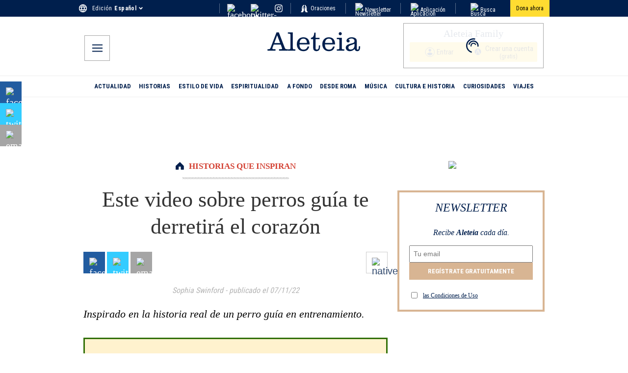

--- FILE ---
content_type: application/javascript; charset=utf-8
request_url: https://es.aleteia.org/_next/static/chunks/688-b7b417653195d746.js
body_size: 2928
content:
"use strict";(self.webpackChunk_N_E=self.webpackChunk_N_E||[]).push([[688],{50688:(t,e,r)=>{r.d(e,{tW:()=>B,sc:()=>_});var s=r(15376).Buffer;let i=Object.freeze({ignoreUnknown:!1,respectType:!1,respectFunctionNames:!1,respectFunctionProperties:!1,unorderedObjects:!0,unorderedArrays:!1,unorderedSets:!1,excludeKeys:void 0,excludeValues:void 0,replacer:void 0}),a=Object.freeze(["prototype","__proto__","constructor"]),n="[native code] }",o=n.length;function c(t){return"function"==typeof t&&Function.prototype.toString.call(t).slice(-o)===n}class l{words;sigBytes;constructor(t,e){t=this.words=t||[],this.sigBytes=void 0===e?4*t.length:e}toString(t){return(t||d).stringify(this)}concat(t){if(this.clamp(),this.sigBytes%4)for(let e=0;e<t.sigBytes;e++){let r=t.words[e>>>2]>>>24-e%4*8&255;this.words[this.sigBytes+e>>>2]|=r<<24-(this.sigBytes+e)%4*8}else for(let e=0;e<t.sigBytes;e+=4)this.words[this.sigBytes+e>>>2]=t.words[e>>>2];return this.sigBytes+=t.sigBytes,this}clamp(){this.words[this.sigBytes>>>2]&=0xffffffff<<32-this.sigBytes%4*8,this.words.length=Math.ceil(this.sigBytes/4)}clone(){return new l([...this.words])}}let d={stringify(t){let e=[];for(let r=0;r<t.sigBytes;r++){let s=t.words[r>>>2]>>>24-r%4*8&255;e.push((s>>>4).toString(16),(15&s).toString(16))}return e.join("")}},h={stringify(t){let e=[];for(let r=0;r<t.sigBytes;r+=3){let s=t.words[r>>>2]>>>24-r%4*8&255,i=s<<16|(t.words[r+1>>>2]>>>24-(r+1)%4*8&255)<<8|t.words[r+2>>>2]>>>24-(r+2)%4*8&255;for(let s=0;s<4&&8*r+6*s<8*t.sigBytes;s++)e.push("ABCDEFGHIJKLMNOPQRSTUVWXYZabcdefghijklmnopqrstuvwxyz0123456789".charAt(i>>>6*(3-s)&63))}return e.join("")}},f={parse(t){let e=t.length,r=[];for(let s=0;s<e;s++)r[s>>>2]|=(255&t.charCodeAt(s))<<24-s%4*8;return new l(r,e)}},p={parse:t=>f.parse(unescape(encodeURIComponent(t)))};class u{_data=new l;_nDataBytes=0;_minBufferSize=0;blockSize=16;reset(){this._data=new l,this._nDataBytes=0}_append(t){"string"==typeof t&&(t=p.parse(t)),this._data.concat(t),this._nDataBytes+=t.sigBytes}_doProcessBlock(t,e){}_process(t){let e,r=this._data.sigBytes/(4*this.blockSize),s=(r=t?Math.ceil(r):Math.max((0|r)-this._minBufferSize,0))*this.blockSize,i=Math.min(4*s,this._data.sigBytes);if(s){for(let t=0;t<s;t+=this.blockSize)this._doProcessBlock(this._data.words,t);e=this._data.words.splice(0,s),this._data.sigBytes-=i}return new l(e,i)}}class y extends u{update(t){return this._append(t),this._process(),this}finalize(t){t&&this._append(t)}}let x=[0x6a09e667,-0x4498517b,0x3c6ef372,-0x5ab00ac6,0x510e527f,-0x64fa9774,0x1f83d9ab,0x5be0cd19],g=[0x428a2f98,0x71374491,-0x4a3f0431,-0x164a245b,0x3956c25b,0x59f111f1,-0x6dc07d5c,-0x54e3a12b,-0x27f85568,0x12835b01,0x243185be,0x550c7dc3,0x72be5d74,-0x7f214e02,-0x6423f959,-0x3e640e8c,-0x1b64963f,-0x1041b87a,0xfc19dc6,0x240ca1cc,0x2de92c6f,0x4a7484aa,0x5cb0a9dc,0x76f988da,-0x67c1aeae,-0x57ce3993,-0x4ffcd838,-0x40a68039,-0x391ff40d,-0x2a586eb9,0x6ca6351,0x14292967,0x27b70a85,0x2e1b2138,0x4d2c6dfc,0x53380d13,0x650a7354,0x766a0abb,-0x7e3d36d2,-0x6d8dd37b,-0x5d40175f,-0x57e599b5,-0x3db47490,-0x3893ae5d,-0x2e6d17e7,-0x2966f9dc,-0xbf1ca7b,0x106aa070,0x19a4c116,0x1e376c08,0x2748774c,0x34b0bcb5,0x391c0cb3,0x4ed8aa4a,0x5b9cca4f,0x682e6ff3,0x748f82ee,0x78a5636f,-0x7b3787ec,-0x7338fdf8,-0x6f410006,-0x5baf9315,-0x41065c09,-0x398e870e],b=[];class w extends y{_hash=new l([...x]);reset(){super.reset(),this._hash=new l([...x])}_doProcessBlock(t,e){let r=this._hash.words,s=r[0],i=r[1],a=r[2],n=r[3],o=r[4],c=r[5],l=r[6],d=r[7];for(let r=0;r<64;r++){if(r<16)b[r]=0|t[e+r];else{let t=b[r-15],e=(t<<25|t>>>7)^(t<<14|t>>>18)^t>>>3,s=b[r-2],i=(s<<15|s>>>17)^(s<<13|s>>>19)^s>>>10;b[r]=e+b[r-7]+i+b[r-16]}let h=o&c^~o&l,f=s&i^s&a^i&a,p=(s<<30|s>>>2)^(s<<19|s>>>13)^(s<<10|s>>>22),u=d+((o<<26|o>>>6)^(o<<21|o>>>11)^(o<<7|o>>>25))+h+g[r]+b[r],y=p+f;d=l,l=c,c=o,o=n+u|0,n=a,a=i,i=s,s=u+y|0}r[0]=r[0]+s|0,r[1]=r[1]+i|0,r[2]=r[2]+a|0,r[3]=r[3]+n|0,r[4]=r[4]+o|0,r[5]=r[5]+c|0,r[6]=r[6]+l|0,r[7]=r[7]+d|0}finalize(t){super.finalize(t);let e=8*this._nDataBytes,r=8*this._data.sigBytes;return this._data.words[r>>>5]|=128<<24-r%32,this._data.words[(r+64>>>9<<4)+14]=Math.floor(e/0x100000000),this._data.words[(r+64>>>9<<4)+15]=e,this._data.sigBytes=4*this._data.words.length,this._process(),this._hash}}function _(t){return new w().finalize(t).toString()}function B(t,e={}){var r;return(r="string"==typeof t?t:function(t,e){let r=function t(e){let r="",i=new Map,n=t=>{r+=t};return{toString:()=>r,getContext:()=>i,dispatch(t){return e.replacer&&(t=e.replacer(t)),this[null===t?"null":typeof t](t)},object(t){if(t&&"function"==typeof t.toJSON)return this.object(t.toJSON());let r=Object.prototype.toString.call(t),o="",l=r.length;o=(o=l<10?"unknown:["+r+"]":r.slice(8,l-1)).toLowerCase();let d=null;if(void 0!==(d=i.get(t)))return this.dispatch("[CIRCULAR:"+d+"]");if(i.set(t,i.size),void 0!==s&&s.isBuffer&&s.isBuffer(t))return n("buffer:"),n(t.toString("utf8"));if("object"!==o&&"function"!==o&&"asyncfunction"!==o)this[o]?this[o](t):e.ignoreUnknown||this.unkown(t,o);else{let r=Object.keys(t);e.unorderedObjects&&(r=r.sort());let s=[];!1===e.respectType||c(t)||(s=a),e.excludeKeys&&(r=r.filter(t=>!e.excludeKeys(t)),s=s.filter(t=>!e.excludeKeys(t))),n("object:"+(r.length+s.length)+":");let i=r=>{this.dispatch(r),n(":"),e.excludeValues||this.dispatch(t[r]),n(",")};for(let t of r)i(t);for(let t of s)i(t)}},array(r,s){if(s=void 0===s?!1!==e.unorderedArrays:s,n("array:"+r.length+":"),!s||r.length<=1){for(let t of r)this.dispatch(t);return}let a=new Map,o=r.map(r=>{let s=t(e);for(let[t,e]of(s.dispatch(r),s.getContext()))a.set(t,e);return s.toString()});return i=a,o.sort(),this.array(o,!1)},date:t=>n("date:"+t.toJSON()),symbol:t=>n("symbol:"+t.toString()),unkown(t,e){if(n(e),t&&(n(":"),t&&"function"==typeof t.entries))return this.array(Array.from(t.entries()),!0)},error:t=>n("error:"+t.toString()),boolean:t=>n("bool:"+t),string(t){n("string:"+t.length+":"),n(t)},function(t){n("fn:"),c(t)?this.dispatch("[native]"):this.dispatch(t.toString()),!1!==e.respectFunctionNames&&this.dispatch("function-name:"+String(t.name)),e.respectFunctionProperties&&this.object(t)},number:t=>n("number:"+t),xml:t=>n("xml:"+t.toString()),null:()=>n("Null"),undefined:()=>n("Undefined"),regexp:t=>n("regex:"+t.toString()),uint8array(t){return n("uint8array:"),this.dispatch(Array.prototype.slice.call(t))},uint8clampedarray(t){return n("uint8clampedarray:"),this.dispatch(Array.prototype.slice.call(t))},int8array(t){return n("int8array:"),this.dispatch(Array.prototype.slice.call(t))},uint16array(t){return n("uint16array:"),this.dispatch(Array.prototype.slice.call(t))},int16array(t){return n("int16array:"),this.dispatch(Array.prototype.slice.call(t))},uint32array(t){return n("uint32array:"),this.dispatch(Array.prototype.slice.call(t))},int32array(t){return n("int32array:"),this.dispatch(Array.prototype.slice.call(t))},float32array(t){return n("float32array:"),this.dispatch(Array.prototype.slice.call(t))},float64array(t){return n("float64array:"),this.dispatch(Array.prototype.slice.call(t))},arraybuffer(t){return n("arraybuffer:"),this.dispatch(new Uint8Array(t))},url:t=>n("url:"+t.toString()),map(t){n("map:");let r=[...t];return this.array(r,!1!==e.unorderedSets)},set(t){n("set:");let r=[...t];return this.array(r,!1!==e.unorderedSets)},file(t){return n("file:"),this.dispatch([t.name,t.size,t.type,t.lastModfied])},blob(){if(e.ignoreUnknown)return n("[blob]");throw Error('Hashing Blob objects is currently not supported\nUse "options.replacer" or "options.ignoreUnknown"\n')},domwindow:()=>n("domwindow"),bigint:t=>n("bigint:"+t.toString()),process:()=>n("process"),timer:()=>n("timer"),pipe:()=>n("pipe"),tcp:()=>n("tcp"),udp:()=>n("udp"),tty:()=>n("tty"),statwatcher:()=>n("statwatcher"),securecontext:()=>n("securecontext"),connection:()=>n("connection"),zlib:()=>n("zlib"),context:()=>n("context"),nodescript:()=>n("nodescript"),httpparser:()=>n("httpparser"),dataview:()=>n("dataview"),signal:()=>n("signal"),fsevent:()=>n("fsevent"),tlswrap:()=>n("tlswrap")}}(e=e?{...i,...e}:i);return r.dispatch(t),r.toString()}(t,e),new w().finalize(r).toString(h)).slice(0,10)}}}]);